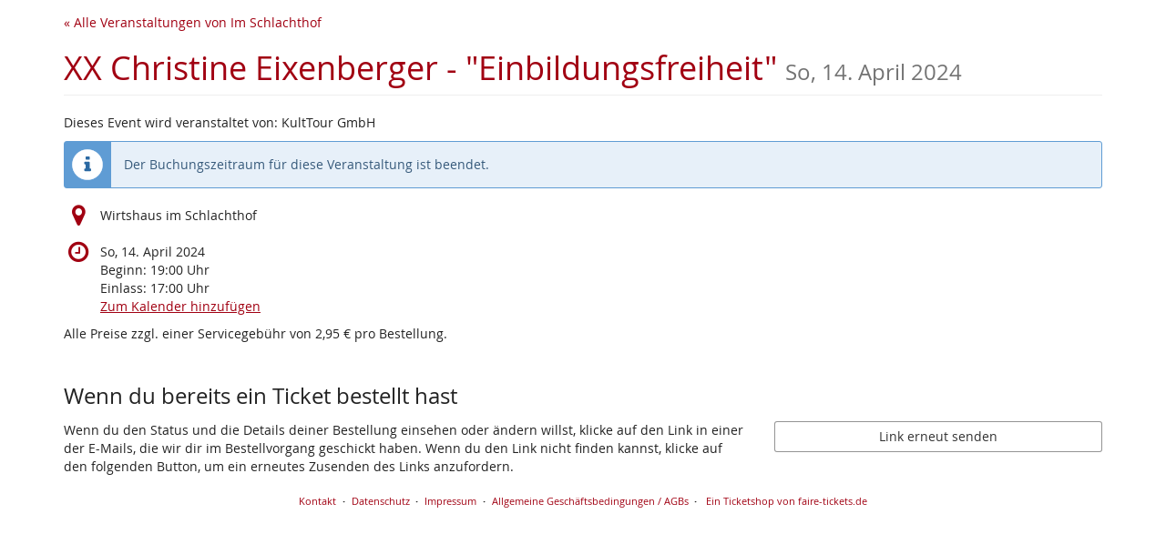

--- FILE ---
content_type: text/html; charset=utf-8
request_url: https://im-schlachthof.fairetickets.de/summb/
body_size: 12981
content:






<!DOCTYPE html>
<html lang="de">
<head>
    <title>
    
    
    
XX Christine Eixenberger - &quot;Einbildungsfreiheit&quot;
</title>
    <link rel="stylesheet" href="https://static.pretix.cloud/static/CACHE/css/presale.99a2ffb5c46f.css" type="text/css">
    
        <link rel="stylesheet" type="text/css" href="https://im-schlachthof.fairetickets.de/summb/theme.css?version=c534d21b5f04-1763950082-1763950372" />
    

    

<script src="https://static.pretix.cloud/static/CACHE/js/presale.936f100b6f3b.js"></script>

    <meta name="referrer" content="origin">
    


<link rel="stylesheet" href="https://static.pretix.cloud/static/CACHE/css/output.913f46249e69.css" type="text/css">

    <meta name="viewport" content="width=device-width, initial-scale=1">
    
    
    
    <meta property="og:type" content="website" />
    
    
    

    <meta property="og:title" content="XX Christine Eixenberger - &quot;Einbildungsfreiheit&quot;" />
    
        <meta property="og:description" content="So, 14. April 2024" />
    
    
        <meta property="og:url" content="https://im-schlachthof.fairetickets.de/summb/" />
    

    
        <link rel="icon" href="https://cdn.pretix.cloud/1/pub/thumbs/25a7e52c692323b34b86b82c39951c01.16x16c.fc929b3106c525.png">
        <link rel="shortcut icon" href="https://cdn.pretix.cloud/1/pub/thumbs/25a7e52c692323b34b86b82c39951c01.16x16c.fc929b3106c525.png">
        <link rel="icon" type="image/png" sizes="16x16" href="https://cdn.pretix.cloud/1/pub/thumbs/25a7e52c692323b34b86b82c39951c01.16x16c.fc929b3106c525.png">
        <link rel="icon" type="image/png" sizes="32x32" href="https://cdn.pretix.cloud/2/pub/thumbs/25a7e52c692323b34b86b82c39951c01.32x32c.2ffc6cff611c2c.png">
        <link rel="icon" type="image/png" sizes="192x192" href="https://cdn.pretix.cloud/1/pub/thumbs/25a7e52c692323b34b86b82c39951c01.192x192c.7ca1c02a0f8b4a.png">
        <link rel="apple-touch-icon" sizes="180x180" href="https://cdn.pretix.cloud/2/pub/thumbs/25a7e52c692323b34b86b82c39951c01.180x180c.04ce2bdbe4a7d9.png">
    
    <meta name="theme-color" content="#a10012">
</head>
<body class="nojs" data-locale="de-informal" data-now="1763950372.326679" data-datetimeformat="DD.MM.YYYY HH:mm" data-timeformat="HH:mm" data-dateformat="DD.MM.YYYY" data-datetimelocale="de" data-currency="EUR">

<nav id="skip-to-main" role="navigation" aria-label="Link überspringen" class="sr-only on-focus-visible">
  <p><a href="#content">Zum Haupt-Inhalt springen</a></p>
</nav>
<header>


    
    <div class="container page-header-links ">
        
        
            <div class="pull-left header-part flip hidden-print">
                <a href="https://im-schlachthof.fairetickets.de/">
                    &laquo; Alle Veranstaltungen von Im Schlachthof
                </a>
            </div>
        
        <div class="clearfix"></div>
    </div>

</header>
<div class="container main-box">
    <main id="content">
    
    <div class="page-header">
        <div class="pull-left flip">
            
            
                <h1>
                    <a href="https://im-schlachthof.fairetickets.de/summb/" class="no-underline">XX Christine Eixenberger - &quot;Einbildungsfreiheit&quot;
                    
                        <small class="text-muted"><time datetime="2024-04-14">So, 14. April 2024</time></small>
                    
                    </a>
                </h1>
            
        </div>
        
        <div class="clearfix"></div>
    </div>
    
    
    
    

    
        <script type="application/ld+json">
            {"@context": "http://schema.org", "@type": "Event", "location": {"@type": "Place", "address": "Wirtshaus im Schlachthof"}, "name": "XX Christine Eixenberger - \"Einbildungsfreiheit\"", "startDate": "2024-04-14T17:00:00+00:00"}
        </script>
    
    

    
        
        
            <div>
                <p>Dieses Event wird veranstaltet von: KultTour GmbH</p>
            </div>
        
    

    
        
            <div class="alert alert-info">
                
                    
                        Der Buchungszeitraum für diese Veranstaltung ist beendet.
                    
                
            </div>
        
        
            <div>
                



    <div class="info-row">
        <div class="info-row-icon" role="img" aria-label="Wo findet diese Veranstaltung statt?">
            <span class="fa fa-map-marker " aria-hidden="true"></span>
        </div>
        <p>
            Wirtshaus im Schlachthof
        </p>
    </div>


    <div class="info-row">
        <div class="info-row-icon" role="img" aria-label="Wann findet diese Veranstaltung statt?">
            <span class="fa fa-clock-o " aria-hidden="true"></span>
        </div>
        <p>
            <time datetime="2024-04-14">So, 14. April 2024</time>
            
                <br>
                <span data-time="2024-04-14T17:00:00+00:00" data-timezone="Europe/Berlin">
                    
                        Beginn: <time datetime="19:00">19:00</time> Uhr
                    
                </span>
                
            
            
                <br>
                
                    <span data-time="2024-04-14T15:00:00+00:00" data-timezone="Europe/Berlin">
                        
                            Einlass: <time datetime="17:00">17:00</time> Uhr
                        
                    </span>
                
            
            <br>
            
                <a href="https://im-schlachthof.fairetickets.de/summb/ical">
            
            Zum Kalender hinzufügen
            </a>
        </p>
    </div>


            </div>
            <p>Alle Preise zzgl. einer Servicegebühr von 2,95 € pro Bestellung.</p>
        

        
    
    
    
        
        <aside class="front-page" aria-labelledby="if-you-already-ordered-a-ticket">
            <h2 class="h3" id="if-you-already-ordered-a-ticket">Wenn du bereits ein Ticket bestellt hast</h2>
            <div class="row">
                <div class="col-md-8 col-xs-12">
                    <p>
                        Wenn du den Status und die Details deiner Bestellung einsehen oder ändern willst, klicke auf den Link in einer der E-Mails, die wir dir im Bestellvorgang geschickt haben. Wenn du den Link nicht finden kannst, klicke auf den folgenden Button, um ein erneutes Zusenden des Links anzufordern.
                    </p>
                </div>
                <div class="col-md-4 col-xs-12">
                    <a class="btn btn-block btn-default" href="https://im-schlachthof.fairetickets.de/summb/resend/">
                        Link erneut senden
                    </a>
                </div>
                <div class="clearfix"></div>
            </div>
        </aside>
    


    </main>
    <footer>
        
    
    

        <nav aria-label="Fußzeile">
            <ul>
            
    
        <li><a href="mailto:ticket@kultur-im-schlachthof.de" target="_blank" rel="noopener">Kontakt</a></li>
    
    
    
    
    

            
            
                <li><a href="/redirect/?url=https%3A//im-schlachthof.fairetickets.de/summb/privacy/%3A2BoOsf6NGGGXsyWKF3yYNoVyIHIchs0Eg-gk-DCOTFU" target="_blank" rel="noopener">Datenschutz</a></li>
            
                <li><a href="/redirect/?url=https%3A//im-schlachthof.fairetickets.de/summb/page/impressum/%3AV0QQt7xKLxGayK4V3h2tx18-y89OjNqy5zixka2gaJA" target="_blank" rel="noopener">Impressum</a></li>
            
                <li><a href="/redirect/?url=https%3A//im-schlachthof.fairetickets.de/summb/page/allgemeine-geschftsbedingungen-agbs/%3Ar6v7gzqfCVsFHksr2sund8RvX2HjAaIQP3BPdllhJlg" target="_blank" rel="noopener">Allgemeine Geschäftsbedingungen / AGBs</a></li>
            
            

<li>
    
        
            
                <a href="/redirect/?url=https%3A//www.faire-tickets.de/%3APPJjPHStVHsEXsBPECtjeHo-Bl4m2mb34aDR67RMHKs" target="_blank">
                    Ein Ticketshop von faire-tickets.de
                </a>
            
        
    
</li>
 
            </ul>
        </nav>
    </footer>
</div>






<div id="ajaxerr" class="modal-wrapper" hidden>
</div>
<div id="popupmodal" class="modal-wrapper" hidden aria-live="polite" role="dialog"
        aria-labelledby="popupmodal-title">
    <div class="modal-card">
        <div class="modal-card-icon">
            <i class="fa fa-window-restore big-icon" aria-hidden="true"></i>
        </div>
        <div class="modal-card-content">
            <div>
                <h2 id="popupmodal-title" class="h3">
                    Wir haben den angeforderten Prozess in einem neuen Fenster gestartet.
                </h2>
                <p class="text">
                    Wenn du das neue Fenster nicht siehst, können wir dir helfen, es erneut zu öffnen.
                </p>
                <p>
                    <a href="" data-open-in-popup-window class="btn btn-default">
                        <span class="fa fa-external-link-square"></span>
                        Fenster erneut öffnen
                    </a>
                </p>
                <p class="text">
                    Sobald der Prozess im neuen Fenster abgeschlossen wurde, kannst du hier fortfahren.
                </p>
            </div>
        </div>
    </div>
</div>


    <dialog 
        id="loadingmodal" class="modal-card"
        aria-labelledby="loadingmodal-title"
        aria-describedby="loadingmodal-description">
        <form method="dialog" class="modal-card-inner form-horizontal">
            <div class="modal-card-icon"><span class="fa fa-cog rotating" aria-hidden="true"></span></div>
            <div class="modal-card-content">
                <h2 id="loadingmodal-title" class="modal-card-title h3"></h2>
                <p id="loadingmodal-description" class="modal-card-description"></p>
                
    <p class="status">Wenn dies länger als einige Minuten dauert, kontaktieren Sie uns bitte.</p>
    <div class="progress">
        <div class="progress-bar progress-bar-success">
        </div>
    </div>
    <div class="steps">
    </div>

            </div>
        </form>
    </dialog>
    


    <dialog role="alertdialog"
        id="dialog-cart-extend" class="modal-card"
        aria-labelledby="dialog-cart-extend-title"
        aria-describedby="dialog-cart-extend-description">
        <form method="dialog" class="modal-card-inner form-horizontal">
            <div class="modal-card-icon"><span class="fa fa-clock-o" aria-hidden="true"></span></div>
            <div class="modal-card-content">
                <h2 id="dialog-cart-extend-title" class="modal-card-title h3"></h2>
                <p id="dialog-cart-extend-description" class="modal-card-description"></p>
                
    <p class="modal-card-confirm"><button class="btn btn-lg btn-primary">Reservierung verlängern</button></p>

            </div>
        </form>
    </dialog>
    


    <dialog role="alertdialog"
        id="dialog-cart-extended" class="modal-card"
        aria-labelledby="dialog-cart-extended-title"
        aria-describedby="dialog-cart-extended-description">
        <form method="dialog" class="modal-card-inner form-horizontal">
            <div class="modal-card-icon"><span class="fa fa-clock-o" aria-hidden="true"></span></div>
            <div class="modal-card-content">
                <h2 id="dialog-cart-extended-title" class="modal-card-title h3"></h2>
                <p id="dialog-cart-extended-description" class="modal-card-description"></p>
                
    <p class="modal-card-confirm"><button class="btn btn-lg btn-primary">OK</button></p>

            </div>
        </form>
    </dialog>
    

<dialog id="lightbox-dialog" class="modal-card" role="alertdialog" aria-labelledby="lightbox-label">
    <form method="dialog" class="modal-card-inner form-horizontal">
        <div class="modal-card-content">
            <figure class="text-center text-muted">
                <img />
                <figcaption id="lightbox-label"></figcaption>
            </figure>
            <button id="lightbox-close" class="btn btn-default btn-xs" aria-label="Schließen"><span class="fa fa-close " aria-hidden="true"></span></button>
        </div>
    </form>
</dialog>






    <dialog 
        id="dialog-nothing-to-add" class="modal-card"
        aria-labelledby="dialog-nothing-to-add-title"
        aria-describedby="dialog-nothing-to-add-description">
        <form method="dialog" class="modal-card-inner form-horizontal">
            <div class="modal-card-icon"><span class="fa fa-exclamation-circle" aria-hidden="true"></span></div>
            <div class="modal-card-content">
                <h2 id="dialog-nothing-to-add-title" class="modal-card-title h3">Du hast kein Ticket ausgewählt.</h2>
                <p id="dialog-nothing-to-add-description" class="modal-card-description">Bitte eine Checkbox auswählen oder eine Anzahl für eine der Ticketarten angeben um sie zum Warenkorb hinzuzufügen.</p>
                
    <p class="modal-card-confirm"><button class="btn btn-primary">OK</button></p>

            </div>
        </form>
    </dialog>
    


    <script src="https://static.pretix.cloud/static/jsi18n/de-informal/djangojs.efa9540558cd.js"></script>



</body>
</html>
